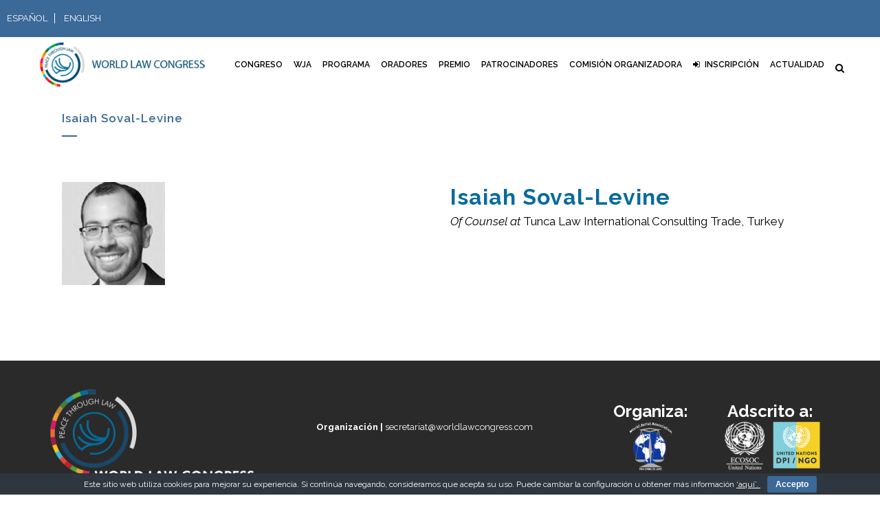

--- FILE ---
content_type: text/css
request_url: https://madrid.worldlawcongress.com/wp-content/themes/bridge-child/style.css?ver=6.2.8
body_size: 14246
content:
/*
Theme Name: Bridge Child
Theme URI: http://demo.qodeinteractive.com/bridge/
Description: A child theme of Bridge Theme
Author: Qode Interactivebtn
Author URI: http://www.qodethemes.com/
Version: 1.0.0
Template: bridge
*/
@import url("../bridge/style.css");

.ocultar{display:none;}

.azul{color:#01699b;}
.texto_quees{width:80%;}
.titulo_seccion h3{font-weight:700;}

.titulo_inscribirte h2{font-size: 40px; font-weight: 700;}
.subtitulo_inscribirte h2{font-size: 44px; font-weight: 200;}
.separador_inscripcion{width:70%; margin-left:auto; margin-right:auto;}

.centrado{margin-left: auto; margin-right: auto; display: table;}

 .header-widget a{color:#FFF !important;}
.titulo_jurist{ font-weight: 700;}
#ponentes .shader{height: 22%; position: absolute; top: 78%;}
#ponentes .q_image_with_text_over .desc{opacity:1; }
#ponentes .desc {position: absolute; top: 80%;  width: 100%; margin-left:0px; width: 90%; left: 5%;}
#ponentes .desc h5{color:#FFF; font-size:16px;}
#ponentes {line-height:12px !important;}
#ponentes .vc_column_container > .vc_column-inner{padding:0px;}
#ponentes .nombre_ponente{font-weight:500;}

#qode-cabecera_home .qbutton{border-color:#3b6998;}
.prisa img {width:80% !important;}

#bloque_premio{background-position:top right !important;}
.formulario_home {width:70% !important;}
.formulario_home .titulo_formulario{ padding-bottom:50px; font-weight:700; color:#fff;}
.boton_enviar_correo{background-color:rgba(255,255,255,0.6) !important; color:#000 !important; margin-top:30px !important;}
.correo_home, .nombre_home, .asunto_home, .telefono_home{font-size: 20px !important; color: #000 !important; background: rgba(255,255,255,0.7) !important;}
.formulario_home .wpcf7-list-item-label{color:#fff !important;}
.formulario_home a{color:#000 !important;}
.qbutton{padding-left:50px; padding-right:50px;}

.titulo_premio h2{font-size: 40px; font-weight: 700;}
.subtitulo_premio h2{font-size: 44px; font-weight: 200;}

.side_menu_button_link normal {display:none !important;}

/* TRADUCTOR BANDA ARRIBA */

.header_top .header-widget ul li{display: inline; padding-right:10px; padding-left:10px; text-transform:uppercase;}
.header_top .header-widget ul li:first-child{border-right:1px solid #fff;}
.header_top .container_inner {margin-left: 3%;}
.header_top {padding-top:10px; padding-bottom:10px;}

.correos_footer{text-align:left; padding-top: 10%; padding-bottom: 10%;}
.correos_footer a{font-size:13px;}
.img_footer p { text-align:center; padding-bottom:20px;}
.img_footer{list-style:none; text-align:center; padding-top: 5%; padding-bottom:5%;}
.img_footer li {display:inline-block; padding-right: 10%;}
.img_footer p{font-size:20px;}

header.fixed_hiding .q_logo a, header.fixed_hiding .q_logo { max-height: inherit!important; }
header.fixed_hiding .q_logo a, header.fixed_hiding .q_logo { max-height: 65px!important; } 

.solo_movil{display:none;} /* para el carrusel de los ponentes */
.solo_grandes {display:block;} /* para los de 5 elementos */
.solo_tablet {display:none;} /* solo para las tablet */

.qode-info-card .qode-info-card-text-holder {height:40px; padding:32px 32px;}

.qode_carousels .slides > li {margin:0px;} /* para que no salgan bordes entre las fotos en el carrusel */
.qode_image_gallery_no_space {display:none;} /* el de Inés que no hace responsive x si acaso*/

.pastilla_foto  .vc-hoverbox-block {background-position:top !important;}

.fondo_rey{background-position:right !important;}

@media only screen and (max-width: 1000px){
.page-id-15234 .ls-nav-prev,
    .page-id-15234 .ls-nav-next {
		margin-top: -27px;
}
}

.logo_banner img{max-width: 35%;}
/* RESPONSIVE */

@media (min-width:1600px)  {
	.foto_persona{width:20%;}
	
}



@media (min-width:1281px) and (max-width:1600px) {
	#ponentes .shader {
    height: 25%;
    position: absolute;
    top: 75%;
     }
	#ponentes .desc { top: 76%; width: 90%; left: 3%;}
	#ponentes .desc h5{font-size:14px; line-height:18px;}
}

@media (min-width:1100px) {
	.pastilla_foto .vc-hoverbox-inner {min-height:400px !important;}
}

@media (min-width:1001px) and (max-width:1100px) {
.q_logo img{height:80% !important; top:-40% !important;} 
 }

@media (min-width:992px) and (max-width:1280px) {
	
	
	#ponentes .desc h5 {font-size: 12px;}
	
	#ponentes .shader {
    height: 25%;
    position: absolute;
    top: 75%;
     }
	#ponentes .desc { top: 78%; width:88%; left:7%;}
	
	.formulario_home .titulo_formulario{font-size: 20px; padding-bottom: 14px;}
	.subtitulo_premio { font-size:28px;}
	.titulo_premio {font-size:32px;}
	
	nav.main_menu > ul > li > a{ padding:0px 8px;}
	
	.fondo_rey{background-image: url(http://worldlawcongress.com/wp-content/uploads/2018/12/recursos_rey_home_960.jpg) !important;}
	
}

@media (max-width:992px) {
	.solo_grandes{display:none;} /* la version grande de los ponentes solo hasta 992*/
	.solo_tablet {display:block;} /* se ven las tablet */
	.fondo_rey{background-image: url(http://worldlawcongress.com/wp-content/uploads/2018/12/recursos_rey_home_960.jpg) !important; background-position:center !important;}
	
}

@media (min-width:768px) and (max-width:1000px) {
	.logo_vermas {margin-left:10%;}
	.header_top .right{display:none;}
	/*.pastilla_foto .vc-hoverbox-inner {min-height:310px !important;}*/
	
}



@media (min-width:600px) and (max-width:1000px) {
.q_image_with_text_over .text:hover .desc{display:block;}
	#ponentes .desc h5{font-size:9px !important;}
	
	#fichas_agenda{margin-left:0 auto!important;}
	#fichas_agenda h5{font-size:18px;}
	h4{font-size:20px;}
	h3{font-size:24px;}
	.correo_home, .nombre_home, .asunto_home, .telefono_home {font-size: 18px !important;}
	
	.subtitulo_premio h2{font-size:28px;}
	.titulo_premio h2 {font-size:32px;}
	.logo_congress {margin-bottom:6%;}
	/*.vacio_bloque1{display:none;}*/
}

@media (min-width:768px) and (max-width:992px){
	#ponentes .desc h5 {font-size:13px !important;}
	.footer_bottom_holder p{font-size:15px;}
	
	.btn_informacion, .btn_madrid { margin-bottom:10px; width:45% !important; }
	.btn_informacion {text-align:right !important;margin-right:5% !important; }
	.btn_madrid {text-align:left !important;}
	.btn_entradas{display:table; margin:auto;}
	.btn_inscribirse{text-align:center !important;}
	
}

@media (min-width:768px) and (max-width:800px) {
	#ponentes .desc h5 {font-size: 14px;}
	
	#ponentes .shader {
    height: 20%;
    position: absolute;
    top: 80%;
     }
	#ponentes .desc { top: 81%; width: 90%; left: 3%;}
	
	.formulario_home {
	width: 70% !important;
    margin-left: auto;
    margin-right: auto;
	}
	
	.mobile_menu_button{height:65px !important;}
	.logo_wrapper{height:65px !important;}
	.side_menu_button {height:65px !important;}
	.side_menu_button a:last-child {vertical-align:top !important;}
	header .q_logo img.mobile {height: 65% !important; padding-top: 6%;}
	#qode-cabecera_home .flip{margin-top:10px;}
	.logo_banner img{width: auto; height:90px; padding-top: 8px;}
	#qode-cabecera_home .q_slide_text {padding-bottom:0px !important;}
	#qode-cabecera_home .q_slide_subtitle span{margin-bottom: 0px !important; padding-top: 10px !important;}
}



@media (min-width:600px) and (max-width:767px) {
	.imagen_que_es {margin-bottom:50px !important;}

	.formulario_home {
	width: 70% !important;
    margin-left: auto;
    margin-right: auto;}
	
	div.grid_section .section_inner, nav.content_menu ul {width: 520px;}
	.vc_custom_1542649591226{margin-left:0px !important; margin-right:0px !important;}
	
	/*
	.q_elements_holder.responsive_mode_from_768.two_columns .q_elements_item{ 
	width: 100%;
	display: table-cell;
    height: auto;
	}
	*/
	.texto_quees {margin-bottom:30px !important;}
	#ponentes .desc h5 {font-size:13px !important;}
	
	#ponentes .shader {
    height: 25%;
    position: absolute;
    top: 75%;
     }
	#ponentes .desc { top: 77%; width: 90%; left: 5%;}
	
	
}

@media (max-width:767px) {
	
	.foto_persona {margin-bottom:20px;}
	.pastilla_foto {margin-bottom:30px;}
	.qode-inter-page-navigation-holder { padding: 0px 41px;}
	#fichas_agenda h4{font-size:20px;}
	#fichas_agenda h1, .fecha_evento h1{font-size:26px;}
	#fichas_agenda h2{font-size:24px;}
	.subtitulo_premio h2 {font-size:24px;}
	.titulo_premio h2 {font-size:30px;}
	.logo_vermas {margin-left:10%;}
	.header_top .right{display:none;}
	
	.prisa img {margin-bottom: 20px;}
	
	/* formulario */
	.logo_formulario img {max-width:50%;}
	.titulo_formulario {font-size:16px; padding-top:30px;}
	.formulario_home {width:90% !important; margin-left: auto; margin-right: auto;}
	.correo_home, .nombre_home, .asunto_home, .telefono_home { font-size: 16px !important;}
	.btn_inscribirse {text-align:center !important;}
	.imagen_que_es {margin-bottom:30px !important;}
	#agenda {padding-top:20px !important; padding-bottom:20px !important;}
	.ocultar_movil {display:none;}
	#ponentes .desc h5 {font-size:12px;}
	.titulo_inscribirte h2 {font-size: 30px;}
	.subtitulo_inscribirte h2 {font-size: 34px;}
	.reconocimientos, #que_es, #partners {padding:20px 0px;}
	#bloque_JSR {padding-left:20px; padding-right:20px;}
	.qode-info-card .qode-info-card-text-holder  {margin-bottom:40px;}
	
	.btn_entradas{display:table; margin:auto;}
	.subtitulo_premio {width:90%; margin:auto;}
	
	.logo_banner img{width: auto; height:60px; padding-top: 8px;}
	#qode-cabecera_home .carousel-inner .slider_content .text{margin:0px;}
	#qode-cabecera_home .carousel-inner p{margin-bottom:0px !important;}
	#qode-cabecera_home .q_slide_text {padding-bottom:0px !important;}
	#qode-cabecera_home .q_slide_subtitle span{margin-bottom: 0px !important; padding-top: 10px !important;}
	
	/* footer */
	.footer_top, .footer_top.footer_top_full { padding-top: 15px; padding-bottom: 0px;}
	.footer_top .column_inner > div {margin:0px !important;}
	
	.correos_footer, .img_footer{padding-top:0px; padding-bottom:0px;}
	.footer_bottom_holder p{font-size:13px;}
	.footer_bottom_holder {padding-bottom:0px; padding-top:0px;}
	.pastilla_foto {margin-bottom:0px;}
	
	.pastilla_foto .vc-hoverbox-wrapper{margin-bottom:10%;}
	.vc_text_separator.full div { line-height: 21px;}
	
	.btn_informacion, .btn_madrid { margin-bottom:10px; width:45% !important; }
	.btn_informacion {text-align:right !important;margin-right:2.5% !important; margin-left:2.5% !important; }
	.btn_madrid {text-align:left !important; margin-left:2.5% !important; margin-right:2.5% !important;}
	.btn_entradas{display:table; margin:auto;}
	
	
}

@media (min-width:480px) and (max-width:600px) {
	.correos_footer {margin-left:0px;}
	.footer_top p{font-size:18px !important;}
	.logo_banner img{width: auto; height:50px; padding-top: 8px;}
	#qode-cabecera_home .carousel-inner .slider_content .text{margin:0px;}
	#qode-cabecera_home .carousel-inner p{margin-bottom:0px !important;}
	#qode-cabecera_home .q_slide_text {padding-bottom:0px !important;}
	#qode-cabecera_home .q_slide_subtitle span{margin-bottom: 0px !important; padding-top: 10px !important;}
	
	.mobile_menu_button{height:65px !important;}
	.logo_wrapper{height:65px !important;}
	.side_menu_button {height:65px !important;}
	.side_menu_button a:last-child {vertical-align:top !important;}
	header .q_logo img.mobile {height: 65% !important; padding-top: 6%;}
	#ponentes .desc h5 {font-size:12px !important;}
	.pastilla_foto .vc-hoverbox-inner {min-height:150px !important;}
	#fichas_agenda{margin:0 auto !important;}
	
	#fichas_agenda .vc-hoverbox-block-inner h2{font-size:16px;}
	#fichas_agenda .vc-hoverbox-block-inner p {font-size:14px;}
	
	#ponentes .shader {
    height: 35%;
    position: absolute;
    top: 65%;
     }
	#ponentes .desc { top: 66%; width: 90%; left: 5%;}
}





@media (min-width:320px) and (max-width:479px) {
	.footer_top, .footer_top.footer_top_full {padding-top:22px; padding-bottom:12px;}
	.footer_bottom p {font-size:15px; line-height:28px;}
	.footer_col2 h5, .footer_col2 img, .footer_top .footer_col1, footer_top .two_columns_50_50 .column1, #media_image-2{margin-bottom: 0px !important; max-width:80%;}
	.footer_top h5{font-size:16px;}
	.footer_top .column_inner > div {margin:0px !important;}
	.footer_col2 h5 {width:40%; float:left;padding-top: 20px;}
	.footer_col2 img {float:right; width:40%;}
	h3{font-size:22px;}
	.prisa img {width:50% !important; margin-bottom: 20px;}
	#partners {padding-top:5% !important;}
	.titulo_inscribirte h2 {font-size: 30px;}
	.subtitulo_inscribirte h2 {font-size: 34px;}
	#que_es {padding-right: 7% !important; padding-left: 7% !important;}
	.texto_quees{width:100%;}
	.texto_quees h5{margin-bottom:20px;}
	h2{font-size:22px;}
	h4{font-size:20px;}
	h5{font-size:18px; line-height:24px;}
	p{font-size:16px; line-height:20px;}
	header .q_logo img.mobile {height: 65% !important; padding-top: 6px;}
	.solo_tablet {display:none;} /* no se ven las tablet*/
	.solo_movil{display:block;}/* se ven los moviles */
	#ponentes .desc h5 {font-size:12px !important; line-height:18px;}
	
/*.logo_banner img{max-width: 30%; padding-top: 8px;}*/
.logo_banner img{width: auto; height:40px; padding-top: 8px;}
	#qode-cabecera_home .carousel-inner .slider_content .text{margin:0px;}
	
	.carousel-inner .q_slide_subtitle span {padding-top:5px !important; margin-bottom:0px !important;}
	.carousel-inner p {margin-bottom:0px !important; padding-bottom:0px !important;}
	.carousel-inner .slider_content .text .qbutton {margin-top:0px;}

	.mobile_menu_button{height:65px !important;}
	.logo_wrapper{height:65px !important;}
	.side_menu_button {height:65px !important;}
	.side_menu_button a:last-child {vertical-align:top !important;}
	
	#eu-cookie-bar{font-size:11px; line-height:18px; width:96%; padding: 3px 5px 2px;}
	
	.titulo_seccion h4{font-size:18px;}
	#partners .vc_col-xs-6{width:100% !important;}
	
	.correos_footer {margin-left:0px;}
	.correos_footer a{font-size:11px;}
	.footer_top p{font-size:18px !important;}
	.img_footer li {padding-right:0px;}
	.pastilla_foto.vc_col-xs-6 {width:100%;}
	.pastilla_foto .vc-hoverbox-wrapper{margin-bottom:10%;}
	p, li{font-size: 14px; line-height: 1.6;}
	.qbutton {font-size:12px !important;}
	
	.subtitulo_premio h2 { font-size: 20px;  margin-bottom: 10px !important;}
	
	#ponentes .shader {
    height: 25%;
    position: absolute;
    top: 75%;
     }
	#ponentes .desc { top: 76%; width: 90%; left: 5%;}
	.formulario_home .wpcf7-list-item-label{font-size:12px;}
	
}


--- FILE ---
content_type: text/javascript
request_url: https://madrid.worldlawcongress.com/wp-content/themes/bridge/js/custom_js.js?ver=1602077892
body_size: 150
content:

var $j = jQuery.noConflict();

$j(document).ready(function() {
	"use strict";

	$j('.q_logo a').attr('href', 'http://www.worldlawcongress.com/');});
